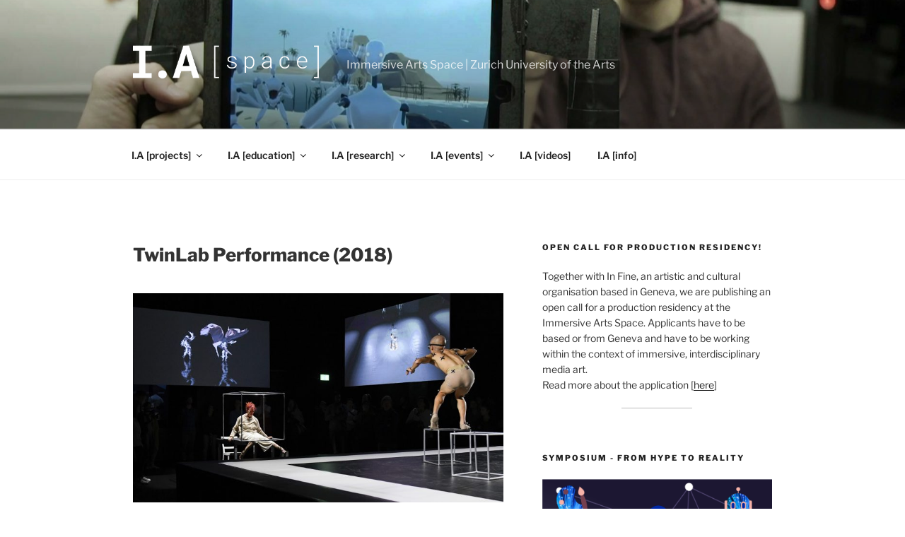

--- FILE ---
content_type: text/html; charset=UTF-8
request_url: https://player.vimeo.com/video/338415542?dnt=1&app_id=122963
body_size: 6531
content:
<!DOCTYPE html>
<html lang="en">
<head>
  <meta charset="utf-8">
  <meta name="viewport" content="width=device-width,initial-scale=1,user-scalable=yes">
  
  <link rel="canonical" href="https://player.vimeo.com/video/338415542">
  <meta name="googlebot" content="noindex,indexifembedded">
  
  
  <title>TwinLab Performance (25-10-2018) on Vimeo</title>
  <style>
      body, html, .player, .fallback {
          overflow: hidden;
          width: 100%;
          height: 100%;
          margin: 0;
          padding: 0;
      }
      .fallback {
          
              background-color: transparent;
          
      }
      .player.loading { opacity: 0; }
      .fallback iframe {
          position: fixed;
          left: 0;
          top: 0;
          width: 100%;
          height: 100%;
      }
  </style>
  <link rel="modulepreload" href="https://f.vimeocdn.com/p/4.46.25/js/player.module.js" crossorigin="anonymous">
  <link rel="modulepreload" href="https://f.vimeocdn.com/p/4.46.25/js/vendor.module.js" crossorigin="anonymous">
  <link rel="preload" href="https://f.vimeocdn.com/p/4.46.25/css/player.css" as="style">
</head>

<body>


<div class="vp-placeholder">
    <style>
        .vp-placeholder,
        .vp-placeholder-thumb,
        .vp-placeholder-thumb::before,
        .vp-placeholder-thumb::after {
            position: absolute;
            top: 0;
            bottom: 0;
            left: 0;
            right: 0;
        }
        .vp-placeholder {
            visibility: hidden;
            width: 100%;
            max-height: 100%;
            height: calc(1080 / 1920 * 100vw);
            max-width: calc(1920 / 1080 * 100vh);
            margin: auto;
        }
        .vp-placeholder-carousel {
            display: none;
            background-color: #000;
            position: absolute;
            left: 0;
            right: 0;
            bottom: -60px;
            height: 60px;
        }
    </style>

    

    
        <style>
            .vp-placeholder-thumb {
                overflow: hidden;
                width: 100%;
                max-height: 100%;
                margin: auto;
            }
            .vp-placeholder-thumb::before,
            .vp-placeholder-thumb::after {
                content: "";
                display: block;
                filter: blur(7px);
                margin: 0;
                background: url(https://i.vimeocdn.com/video/788390062-37625612c37981c947ccd6d4cc256dedb89549157d4b1902954ad56e35f1a0d5-d?mw=80&q=85) 50% 50% / contain no-repeat;
            }
            .vp-placeholder-thumb::before {
                 
                margin: -30px;
            }
        </style>
    

    <div class="vp-placeholder-thumb"></div>
    <div class="vp-placeholder-carousel"></div>
    <script>function placeholderInit(t,h,d,s,n,o){var i=t.querySelector(".vp-placeholder"),v=t.querySelector(".vp-placeholder-thumb");if(h){var p=function(){try{return window.self!==window.top}catch(a){return!0}}(),w=200,y=415,r=60;if(!p&&window.innerWidth>=w&&window.innerWidth<y){i.style.bottom=r+"px",i.style.maxHeight="calc(100vh - "+r+"px)",i.style.maxWidth="calc("+n+" / "+o+" * (100vh - "+r+"px))";var f=t.querySelector(".vp-placeholder-carousel");f.style.display="block"}}if(d){var e=new Image;e.onload=function(){var a=n/o,c=e.width/e.height;if(c<=.95*a||c>=1.05*a){var l=i.getBoundingClientRect(),g=l.right-l.left,b=l.bottom-l.top,m=window.innerWidth/g*100,x=window.innerHeight/b*100;v.style.height="calc("+e.height+" / "+e.width+" * "+m+"vw)",v.style.maxWidth="calc("+e.width+" / "+e.height+" * "+x+"vh)"}i.style.visibility="visible"},e.src=s}else i.style.visibility="visible"}
</script>
    <script>placeholderInit(document,  false ,  true , "https://i.vimeocdn.com/video/788390062-37625612c37981c947ccd6d4cc256dedb89549157d4b1902954ad56e35f1a0d5-d?mw=80\u0026q=85",  1920 ,  1080 );</script>
</div>

<div id="player" class="player"></div>
<script>window.playerConfig = {"cdn_url":"https://f.vimeocdn.com","vimeo_api_url":"api.vimeo.com","request":{"files":{"dash":{"cdns":{"akfire_interconnect_quic":{"avc_url":"https://vod-adaptive-ak.vimeocdn.com/exp=1768650303~acl=%2Fdc7985ae-6c90-4626-8dbc-0e5e2d4f7203%2Fpsid%3D5edf46e26f9f848e3c3cf22b19fe3c6ebd39a038adb6bd1d06dae95e28933495%2F%2A~hmac=fc5fdc74593b6c1f36e7fb81d3c635577e803be3bb9198d497200ef8f7e090cb/dc7985ae-6c90-4626-8dbc-0e5e2d4f7203/psid=5edf46e26f9f848e3c3cf22b19fe3c6ebd39a038adb6bd1d06dae95e28933495/v2/playlist/av/primary/playlist.json?omit=av1-hevc\u0026pathsig=8c953e4f~qgHWMly7u7z5iWriYeR9JrEf-srPAg92Vhcp4SI7Y4s\u0026r=dXM%3D\u0026rh=3XoQtr","hevc_sdr_url":"https://vod-adaptive-ak.vimeocdn.com/exp=1768650303~acl=%2Fdc7985ae-6c90-4626-8dbc-0e5e2d4f7203%2Fpsid%3D5edf46e26f9f848e3c3cf22b19fe3c6ebd39a038adb6bd1d06dae95e28933495%2F%2A~hmac=fc5fdc74593b6c1f36e7fb81d3c635577e803be3bb9198d497200ef8f7e090cb/dc7985ae-6c90-4626-8dbc-0e5e2d4f7203/psid=5edf46e26f9f848e3c3cf22b19fe3c6ebd39a038adb6bd1d06dae95e28933495/v2/playlist/av/primary/playlist.json?omit=av1-h264\u0026pathsig=8c953e4f~qgHWMly7u7z5iWriYeR9JrEf-srPAg92Vhcp4SI7Y4s\u0026r=dXM%3D\u0026rh=3XoQtr","origin":"gcs","url":"https://vod-adaptive-ak.vimeocdn.com/exp=1768650303~acl=%2Fdc7985ae-6c90-4626-8dbc-0e5e2d4f7203%2Fpsid%3D5edf46e26f9f848e3c3cf22b19fe3c6ebd39a038adb6bd1d06dae95e28933495%2F%2A~hmac=fc5fdc74593b6c1f36e7fb81d3c635577e803be3bb9198d497200ef8f7e090cb/dc7985ae-6c90-4626-8dbc-0e5e2d4f7203/psid=5edf46e26f9f848e3c3cf22b19fe3c6ebd39a038adb6bd1d06dae95e28933495/v2/playlist/av/primary/playlist.json?pathsig=8c953e4f~qgHWMly7u7z5iWriYeR9JrEf-srPAg92Vhcp4SI7Y4s\u0026r=dXM%3D\u0026rh=3XoQtr"},"fastly_skyfire":{"avc_url":"https://skyfire.vimeocdn.com/1768650303-0x4ff9581a809ccf2f43cf9922d8f7b24339c4fec6/dc7985ae-6c90-4626-8dbc-0e5e2d4f7203/psid=5edf46e26f9f848e3c3cf22b19fe3c6ebd39a038adb6bd1d06dae95e28933495/v2/playlist/av/primary/playlist.json?omit=av1-hevc\u0026pathsig=8c953e4f~qgHWMly7u7z5iWriYeR9JrEf-srPAg92Vhcp4SI7Y4s\u0026r=dXM%3D\u0026rh=3XoQtr","hevc_sdr_url":"https://skyfire.vimeocdn.com/1768650303-0x4ff9581a809ccf2f43cf9922d8f7b24339c4fec6/dc7985ae-6c90-4626-8dbc-0e5e2d4f7203/psid=5edf46e26f9f848e3c3cf22b19fe3c6ebd39a038adb6bd1d06dae95e28933495/v2/playlist/av/primary/playlist.json?omit=av1-h264\u0026pathsig=8c953e4f~qgHWMly7u7z5iWriYeR9JrEf-srPAg92Vhcp4SI7Y4s\u0026r=dXM%3D\u0026rh=3XoQtr","origin":"gcs","url":"https://skyfire.vimeocdn.com/1768650303-0x4ff9581a809ccf2f43cf9922d8f7b24339c4fec6/dc7985ae-6c90-4626-8dbc-0e5e2d4f7203/psid=5edf46e26f9f848e3c3cf22b19fe3c6ebd39a038adb6bd1d06dae95e28933495/v2/playlist/av/primary/playlist.json?pathsig=8c953e4f~qgHWMly7u7z5iWriYeR9JrEf-srPAg92Vhcp4SI7Y4s\u0026r=dXM%3D\u0026rh=3XoQtr"}},"default_cdn":"akfire_interconnect_quic","separate_av":true,"streams":[{"profile":"144","id":"7c6b0060-4761-4d55-a219-0628eddf6620","fps":25,"quality":"360p"},{"profile":"133","id":"db97b568-0fb3-4c4c-b72f-46dbf19882fd","fps":25,"quality":"1080p"},{"profile":"145","id":"423866c0-9478-4a5e-b2d1-d751fc109ffd","fps":25,"quality":"540p"},{"profile":"138","id":"d7cc63e3-fdf9-4f25-b2c5-d1d54d13ec29","fps":25,"quality":"240p"},{"profile":"132","id":"78e3924a-9e4d-4b21-a4e0-84b9495f75b9","fps":25,"quality":"720p"}],"streams_avc":[{"profile":"174","id":"f2a89941-7262-4542-ae00-233e0f187c0e","fps":25,"quality":"720p"},{"profile":"175","id":"606aa407-c40e-49cd-a035-9dfaef40cc6c","fps":25,"quality":"1080p"},{"profile":"165","id":"7ab3fcfb-9254-42e6-9cf7-1e1d2c051b8c","fps":25,"quality":"540p"},{"profile":"164","id":"a01cb197-05cd-4887-a867-437fcfc61a7f","fps":25,"quality":"360p"},{"profile":"139","id":"a8ccaed3-2e0b-4d41-a27d-3069fee1ec89","fps":25,"quality":"240p"}],"streams_hevc_sdr":[{"profile":"133","id":"db97b568-0fb3-4c4c-b72f-46dbf19882fd","fps":25,"quality":"1080p"},{"profile":"145","id":"423866c0-9478-4a5e-b2d1-d751fc109ffd","fps":25,"quality":"540p"},{"profile":"138","id":"d7cc63e3-fdf9-4f25-b2c5-d1d54d13ec29","fps":25,"quality":"240p"},{"profile":"132","id":"78e3924a-9e4d-4b21-a4e0-84b9495f75b9","fps":25,"quality":"720p"},{"profile":"144","id":"7c6b0060-4761-4d55-a219-0628eddf6620","fps":25,"quality":"360p"}]},"hls":{"cdns":{"akfire_interconnect_quic":{"avc_url":"https://vod-adaptive-ak.vimeocdn.com/exp=1768650303~acl=%2Fdc7985ae-6c90-4626-8dbc-0e5e2d4f7203%2Fpsid%3D5edf46e26f9f848e3c3cf22b19fe3c6ebd39a038adb6bd1d06dae95e28933495%2F%2A~hmac=fc5fdc74593b6c1f36e7fb81d3c635577e803be3bb9198d497200ef8f7e090cb/dc7985ae-6c90-4626-8dbc-0e5e2d4f7203/psid=5edf46e26f9f848e3c3cf22b19fe3c6ebd39a038adb6bd1d06dae95e28933495/v2/playlist/av/primary/playlist.m3u8?locale=en\u0026omit=av1-hevc-opus\u0026pathsig=8c953e4f~fnS9P0m80H-QY1K5BA0db8zojDAFUuO9Bcrs0iuNIgw\u0026r=dXM%3D\u0026rh=3XoQtr\u0026sf=fmp4","hevc_sdr_url":"https://vod-adaptive-ak.vimeocdn.com/exp=1768650303~acl=%2Fdc7985ae-6c90-4626-8dbc-0e5e2d4f7203%2Fpsid%3D5edf46e26f9f848e3c3cf22b19fe3c6ebd39a038adb6bd1d06dae95e28933495%2F%2A~hmac=fc5fdc74593b6c1f36e7fb81d3c635577e803be3bb9198d497200ef8f7e090cb/dc7985ae-6c90-4626-8dbc-0e5e2d4f7203/psid=5edf46e26f9f848e3c3cf22b19fe3c6ebd39a038adb6bd1d06dae95e28933495/v2/playlist/av/primary/playlist.m3u8?locale=en\u0026omit=av1-h264-opus\u0026pathsig=8c953e4f~fnS9P0m80H-QY1K5BA0db8zojDAFUuO9Bcrs0iuNIgw\u0026r=dXM%3D\u0026rh=3XoQtr\u0026sf=fmp4","origin":"gcs","url":"https://vod-adaptive-ak.vimeocdn.com/exp=1768650303~acl=%2Fdc7985ae-6c90-4626-8dbc-0e5e2d4f7203%2Fpsid%3D5edf46e26f9f848e3c3cf22b19fe3c6ebd39a038adb6bd1d06dae95e28933495%2F%2A~hmac=fc5fdc74593b6c1f36e7fb81d3c635577e803be3bb9198d497200ef8f7e090cb/dc7985ae-6c90-4626-8dbc-0e5e2d4f7203/psid=5edf46e26f9f848e3c3cf22b19fe3c6ebd39a038adb6bd1d06dae95e28933495/v2/playlist/av/primary/playlist.m3u8?locale=en\u0026omit=opus\u0026pathsig=8c953e4f~fnS9P0m80H-QY1K5BA0db8zojDAFUuO9Bcrs0iuNIgw\u0026r=dXM%3D\u0026rh=3XoQtr\u0026sf=fmp4"},"fastly_skyfire":{"avc_url":"https://skyfire.vimeocdn.com/1768650303-0x4ff9581a809ccf2f43cf9922d8f7b24339c4fec6/dc7985ae-6c90-4626-8dbc-0e5e2d4f7203/psid=5edf46e26f9f848e3c3cf22b19fe3c6ebd39a038adb6bd1d06dae95e28933495/v2/playlist/av/primary/playlist.m3u8?locale=en\u0026omit=av1-hevc-opus\u0026pathsig=8c953e4f~fnS9P0m80H-QY1K5BA0db8zojDAFUuO9Bcrs0iuNIgw\u0026r=dXM%3D\u0026rh=3XoQtr\u0026sf=fmp4","hevc_sdr_url":"https://skyfire.vimeocdn.com/1768650303-0x4ff9581a809ccf2f43cf9922d8f7b24339c4fec6/dc7985ae-6c90-4626-8dbc-0e5e2d4f7203/psid=5edf46e26f9f848e3c3cf22b19fe3c6ebd39a038adb6bd1d06dae95e28933495/v2/playlist/av/primary/playlist.m3u8?locale=en\u0026omit=av1-h264-opus\u0026pathsig=8c953e4f~fnS9P0m80H-QY1K5BA0db8zojDAFUuO9Bcrs0iuNIgw\u0026r=dXM%3D\u0026rh=3XoQtr\u0026sf=fmp4","origin":"gcs","url":"https://skyfire.vimeocdn.com/1768650303-0x4ff9581a809ccf2f43cf9922d8f7b24339c4fec6/dc7985ae-6c90-4626-8dbc-0e5e2d4f7203/psid=5edf46e26f9f848e3c3cf22b19fe3c6ebd39a038adb6bd1d06dae95e28933495/v2/playlist/av/primary/playlist.m3u8?locale=en\u0026omit=opus\u0026pathsig=8c953e4f~fnS9P0m80H-QY1K5BA0db8zojDAFUuO9Bcrs0iuNIgw\u0026r=dXM%3D\u0026rh=3XoQtr\u0026sf=fmp4"}},"default_cdn":"akfire_interconnect_quic","separate_av":true}},"file_codecs":{"av1":[],"avc":["f2a89941-7262-4542-ae00-233e0f187c0e","606aa407-c40e-49cd-a035-9dfaef40cc6c","7ab3fcfb-9254-42e6-9cf7-1e1d2c051b8c","a01cb197-05cd-4887-a867-437fcfc61a7f","a8ccaed3-2e0b-4d41-a27d-3069fee1ec89"],"hevc":{"dvh1":[],"hdr":[],"sdr":["db97b568-0fb3-4c4c-b72f-46dbf19882fd","423866c0-9478-4a5e-b2d1-d751fc109ffd","d7cc63e3-fdf9-4f25-b2c5-d1d54d13ec29","78e3924a-9e4d-4b21-a4e0-84b9495f75b9","7c6b0060-4761-4d55-a219-0628eddf6620"]}},"lang":"en","referrer":"https://blog.zhdk.ch/immersivearts/digitaltag-25-10-2018/","cookie_domain":".vimeo.com","signature":"7c23810e58c0f16571ed8e6acd6d78df","timestamp":1768646703,"expires":3600,"thumb_preview":{"url":"https://videoapi-sprites.vimeocdn.com/video-sprites/image/5e043d48-07ed-4d79-aaab-75314f6a3510.0.jpeg?ClientID=sulu\u0026Expires=1768650303\u0026Signature=c55c10e49f3270583510555d9078722a65697291","height":2880,"width":4260,"frame_height":240,"frame_width":426,"columns":10,"frames":120},"currency":"USD","session":"ce45daf02ef7587d1fb5b7e251872a3822ac54871768646703","cookie":{"volume":1,"quality":null,"hd":0,"captions":null,"transcript":null,"captions_styles":{"color":null,"fontSize":null,"fontFamily":null,"fontOpacity":null,"bgOpacity":null,"windowColor":null,"windowOpacity":null,"bgColor":null,"edgeStyle":null},"audio_language":null,"audio_kind":null,"qoe_survey_vote":0},"build":{"backend":"31e9776","js":"4.46.25"},"urls":{"js":"https://f.vimeocdn.com/p/4.46.25/js/player.js","js_base":"https://f.vimeocdn.com/p/4.46.25/js","js_module":"https://f.vimeocdn.com/p/4.46.25/js/player.module.js","js_vendor_module":"https://f.vimeocdn.com/p/4.46.25/js/vendor.module.js","locales_js":{"de-DE":"https://f.vimeocdn.com/p/4.46.25/js/player.de-DE.js","en":"https://f.vimeocdn.com/p/4.46.25/js/player.js","es":"https://f.vimeocdn.com/p/4.46.25/js/player.es.js","fr-FR":"https://f.vimeocdn.com/p/4.46.25/js/player.fr-FR.js","ja-JP":"https://f.vimeocdn.com/p/4.46.25/js/player.ja-JP.js","ko-KR":"https://f.vimeocdn.com/p/4.46.25/js/player.ko-KR.js","pt-BR":"https://f.vimeocdn.com/p/4.46.25/js/player.pt-BR.js","zh-CN":"https://f.vimeocdn.com/p/4.46.25/js/player.zh-CN.js"},"ambisonics_js":"https://f.vimeocdn.com/p/external/ambisonics.min.js","barebone_js":"https://f.vimeocdn.com/p/4.46.25/js/barebone.js","chromeless_js":"https://f.vimeocdn.com/p/4.46.25/js/chromeless.js","three_js":"https://f.vimeocdn.com/p/external/three.rvimeo.min.js","hive_sdk":"https://f.vimeocdn.com/p/external/hive-sdk.js","hive_interceptor":"https://f.vimeocdn.com/p/external/hive-interceptor.js","proxy":"https://player.vimeo.com/static/proxy.html","css":"https://f.vimeocdn.com/p/4.46.25/css/player.css","chromeless_css":"https://f.vimeocdn.com/p/4.46.25/css/chromeless.css","fresnel":"https://arclight.vimeo.com/add/player-stats","player_telemetry_url":"https://arclight.vimeo.com/player-events","telemetry_base":"https://lensflare.vimeo.com"},"flags":{"plays":1,"dnt":1,"autohide_controls":0,"preload_video":"metadata_on_hover","qoe_survey_forced":0,"ai_widget":0,"ecdn_delta_updates":0,"disable_mms":0,"check_clip_skipping_forward":0},"country":"US","client":{"ip":"18.191.145.3"},"ab_tests":{"cross_origin_texttracks":{"group":"variant","track":false,"data":null}},"atid":"485362267.1768646703","ai_widget_signature":"3797e6445cd41a018fb8e4df91357fa3063470232b08acd9403751616bc11262_1768650303","config_refresh_url":"https://player.vimeo.com/video/338415542/config/request?atid=485362267.1768646703\u0026expires=3600\u0026referrer=https%3A%2F%2Fblog.zhdk.ch%2Fimmersivearts%2Fdigitaltag-25-10-2018%2F\u0026session=ce45daf02ef7587d1fb5b7e251872a3822ac54871768646703\u0026signature=7c23810e58c0f16571ed8e6acd6d78df\u0026time=1768646703\u0026v=1"},"player_url":"player.vimeo.com","video":{"id":338415542,"title":"TwinLab Performance (25-10-2018)","width":1920,"height":1080,"duration":553,"url":"https://vimeo.com/338415542","share_url":"https://vimeo.com/338415542","embed_code":"\u003ciframe title=\"vimeo-player\" src=\"https://player.vimeo.com/video/338415542?h=a4bf9cb63c\" width=\"640\" height=\"360\" frameborder=\"0\" referrerpolicy=\"strict-origin-when-cross-origin\" allow=\"autoplay; fullscreen; picture-in-picture; clipboard-write; encrypted-media; web-share\"   allowfullscreen\u003e\u003c/iframe\u003e","default_to_hd":1,"privacy":"anybody","embed_permission":"public","thumbnail_url":"https://i.vimeocdn.com/video/788390062-37625612c37981c947ccd6d4cc256dedb89549157d4b1902954ad56e35f1a0d5-d","owner":{"id":117906784,"name":"Immersive Arts Space (ZHdK)","img":"https://i.vimeocdn.com/portrait/44651651_60x60?sig=08db69614eedf44b00f6cf082fb7b60f7ca8234ec0664a4b7de7deb64b0fb0d8\u0026v=1\u0026region=us","img_2x":"https://i.vimeocdn.com/portrait/44651651_60x60?sig=08db69614eedf44b00f6cf082fb7b60f7ca8234ec0664a4b7de7deb64b0fb0d8\u0026v=1\u0026region=us","url":"https://vimeo.com/immersivearts","account_type":"live_premium"},"spatial":0,"live_event":null,"version":{"current":null,"available":[{"id":63562048,"file_id":1352861688,"is_current":true},{"id":62599440,"file_id":1345097906,"is_current":false}]},"unlisted_hash":null,"rating":{"id":6},"fps":25,"channel_layout":"stereo","ai":0,"locale":"en"},"user":{"id":0,"team_id":0,"team_origin_user_id":0,"account_type":"none","liked":0,"watch_later":0,"owner":0,"mod":0,"logged_in":0,"private_mode_enabled":0,"vimeo_api_client_token":"eyJhbGciOiJIUzI1NiIsInR5cCI6IkpXVCJ9.eyJzZXNzaW9uX2lkIjoiY2U0NWRhZjAyZWY3NTg3ZDFmYjViN2UyNTE4NzJhMzgyMmFjNTQ4NzE3Njg2NDY3MDMiLCJleHAiOjE3Njg2NTAzMDMsImFwcF9pZCI6MTE4MzU5LCJzY29wZXMiOiJwdWJsaWMgc3RhdHMifQ.M4q864wRm6P_nxPH6lK7A7dWWkw-uXqpY3Z6A8UOUWc"},"view":1,"vimeo_url":"vimeo.com","embed":{"audio_track":"","autoplay":0,"autopause":1,"dnt":1,"editor":0,"keyboard":1,"log_plays":1,"loop":0,"muted":0,"on_site":0,"texttrack":"","transparent":1,"outro":"beginning","playsinline":1,"quality":null,"player_id":"","api":null,"app_id":"122963","color":"00adef","color_one":"000000","color_two":"00adef","color_three":"ffffff","color_four":"000000","context":"embed.main","settings":{"auto_pip":1,"badge":0,"byline":0,"collections":0,"color":0,"force_color_one":0,"force_color_two":0,"force_color_three":0,"force_color_four":0,"embed":1,"fullscreen":1,"like":0,"logo":0,"playbar":1,"portrait":0,"pip":1,"share":{"embed_only":1},"spatial_compass":0,"spatial_label":0,"speed":1,"title":0,"volume":0,"watch_later":0,"watch_full_video":1,"controls":1,"airplay":1,"audio_tracks":1,"chapters":1,"chromecast":1,"cc":1,"transcript":1,"quality":1,"play_button_position":0,"ask_ai":0,"skipping_forward":1,"debug_payload_collection_policy":"default"},"create_interactive":{"has_create_interactive":false,"viddata_url":""},"min_quality":null,"max_quality":null,"initial_quality":null,"prefer_mms":1}}</script>
<script>const fullscreenSupported="exitFullscreen"in document||"webkitExitFullscreen"in document||"webkitCancelFullScreen"in document||"mozCancelFullScreen"in document||"msExitFullscreen"in document||"webkitEnterFullScreen"in document.createElement("video");var isIE=checkIE(window.navigator.userAgent),incompatibleBrowser=!fullscreenSupported||isIE;window.noModuleLoading=!1,window.dynamicImportSupported=!1,window.cssLayersSupported=typeof CSSLayerBlockRule<"u",window.isInIFrame=function(){try{return window.self!==window.top}catch(e){return!0}}(),!window.isInIFrame&&/twitter/i.test(navigator.userAgent)&&window.playerConfig.video.url&&(window.location=window.playerConfig.video.url),window.playerConfig.request.lang&&document.documentElement.setAttribute("lang",window.playerConfig.request.lang),window.loadScript=function(e){var n=document.getElementsByTagName("script")[0];n&&n.parentNode?n.parentNode.insertBefore(e,n):document.head.appendChild(e)},window.loadVUID=function(){if(!window.playerConfig.request.flags.dnt&&!window.playerConfig.embed.dnt){window._vuid=[["pid",window.playerConfig.request.session]];var e=document.createElement("script");e.async=!0,e.src=window.playerConfig.request.urls.vuid_js,window.loadScript(e)}},window.loadCSS=function(e,n){var i={cssDone:!1,startTime:new Date().getTime(),link:e.createElement("link")};return i.link.rel="stylesheet",i.link.href=n,e.getElementsByTagName("head")[0].appendChild(i.link),i.link.onload=function(){i.cssDone=!0},i},window.loadLegacyJS=function(e,n){if(incompatibleBrowser){var i=e.querySelector(".vp-placeholder");i&&i.parentNode&&i.parentNode.removeChild(i);let a=`/video/${window.playerConfig.video.id}/fallback`;window.playerConfig.request.referrer&&(a+=`?referrer=${window.playerConfig.request.referrer}`),n.innerHTML=`<div class="fallback"><iframe title="unsupported message" src="${a}" frameborder="0"></iframe></div>`}else{n.className="player loading";var t=window.loadCSS(e,window.playerConfig.request.urls.css),r=e.createElement("script"),o=!1;r.src=window.playerConfig.request.urls.js,window.loadScript(r),r["onreadystatechange"in r?"onreadystatechange":"onload"]=function(){!o&&(!this.readyState||this.readyState==="loaded"||this.readyState==="complete")&&(o=!0,playerObject=new VimeoPlayer(n,window.playerConfig,t.cssDone||{link:t.link,startTime:t.startTime}))},window.loadVUID()}};function checkIE(e){e=e&&e.toLowerCase?e.toLowerCase():"";function n(r){return r=r.toLowerCase(),new RegExp(r).test(e);return browserRegEx}var i=n("msie")?parseFloat(e.replace(/^.*msie (\d+).*$/,"$1")):!1,t=n("trident")?parseFloat(e.replace(/^.*trident\/(\d+)\.(\d+).*$/,"$1.$2"))+4:!1;return i||t}
</script>
<script nomodule>
  window.noModuleLoading = true;
  var playerEl = document.getElementById('player');
  window.loadLegacyJS(document, playerEl);
</script>
<script type="module">try{import("").catch(()=>{})}catch(t){}window.dynamicImportSupported=!0;
</script>
<script type="module">if(!window.dynamicImportSupported||!window.cssLayersSupported){if(!window.noModuleLoading){window.noModuleLoading=!0;var playerEl=document.getElementById("player");window.loadLegacyJS(document,playerEl)}var moduleScriptLoader=document.getElementById("js-module-block");moduleScriptLoader&&moduleScriptLoader.parentElement.removeChild(moduleScriptLoader)}
</script>
<script type="module" id="js-module-block">if(!window.noModuleLoading&&window.dynamicImportSupported&&window.cssLayersSupported){const n=document.getElementById("player"),e=window.loadCSS(document,window.playerConfig.request.urls.css);import(window.playerConfig.request.urls.js_module).then(function(o){new o.VimeoPlayer(n,window.playerConfig,e.cssDone||{link:e.link,startTime:e.startTime}),window.loadVUID()}).catch(function(o){throw/TypeError:[A-z ]+import[A-z ]+module/gi.test(o)&&window.loadLegacyJS(document,n),o})}
</script>

<script type="application/ld+json">{"embedUrl":"https://player.vimeo.com/video/338415542?h=a4bf9cb63c","thumbnailUrl":"https://i.vimeocdn.com/video/788390062-37625612c37981c947ccd6d4cc256dedb89549157d4b1902954ad56e35f1a0d5-d?f=webp","name":"TwinLab Performance (25-10-2018)","description":"This is \"TwinLab Performance (25-10-2018)\" by \"Immersive Arts Space (ZHdK)\" on Vimeo, the home for high quality videos and the people who love them.","duration":"PT553S","uploadDate":"2019-05-25T07:49:00-04:00","@context":"https://schema.org/","@type":"VideoObject"}</script>

</body>
</html>


--- FILE ---
content_type: text/css;charset=UTF-8
request_url: https://blog.zhdk.ch/immersivearts?custom-css=1&csblog=1965&cscache=5&csrev=9
body_size: 108
content:
.site-info {
display:none
}

.entry-meta {
display:none
}

.nav-next {
display:none
}

.nav-previous {
display:none
}

.page-title {
display:none
}

.entry-title {
font-weight:700
}